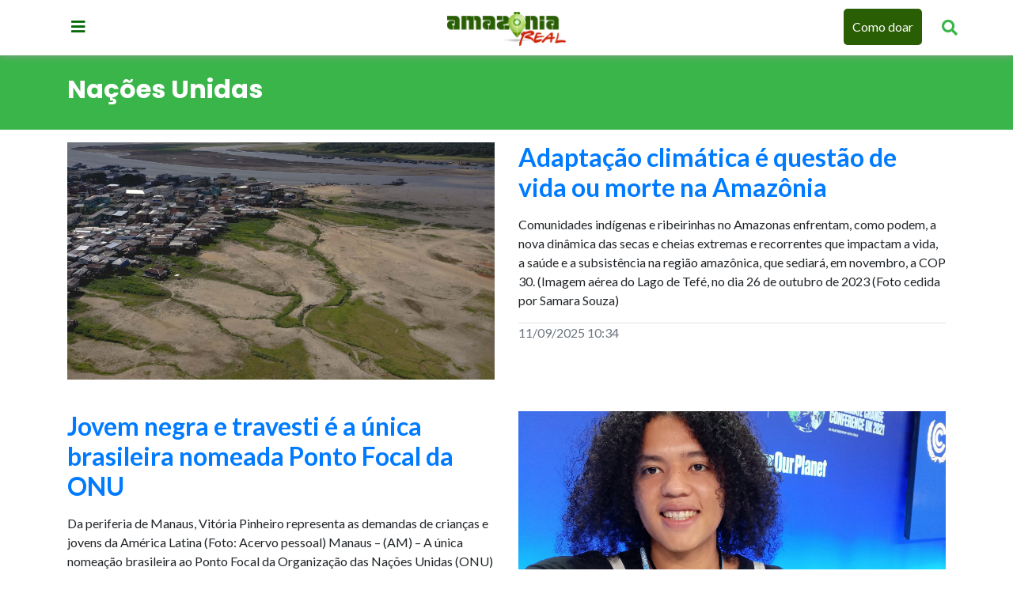

--- FILE ---
content_type: text/html; charset=UTF-8
request_url: https://amazoniareal.com.br/tag/nacoes-unidas/
body_size: 9811
content:
 <!doctype html><html lang="pt-BR"><head><meta charset="utf-8"><meta name="viewport" content="width=device-width, initial-scale=1, shrink-to-fit=no"><meta name="google-site-verification" content="FpNocqUXgdMK0P4XfcqifEauYn2MrWphXuYJ9JY1W04" /><meta name="seobility" content="48e22180d46f2fa98b743f5f070d8ecc"><meta name='robots' content='index, follow, max-image-preview:large, max-snippet:-1, max-video-preview:-1' /><style>img:is([sizes="auto" i],[sizes^="auto," i]){contain-intrinsic-size:3000px 1500px}</style><title>Nações Unidas - Amazônia Real</title><meta name="description" content="Nações Unidas" /><link rel="canonical" href="https://amazoniareal.com.br/tag/nacoes-unidas/" /><meta property="og:locale" content="pt_BR" /><meta property="og:type" content="article" /><meta property="og:title" content="Nações Unidas - Amazônia Real" /><meta property="og:description" content="Nações Unidas" /><meta property="og:url" content="https://amazoniareal.com.br/tag/nacoes-unidas/" /><meta property="og:site_name" content="Amazônia Real" /><meta property="og:image" content="https://amazoniareal.com.br/wp-content/uploads/2020/11/LOGOMARCA.jpg" /><meta property="og:image:width" content="1132" /><meta property="og:image:height" content="484" /><meta property="og:image:type" content="image/jpeg" /><meta name="twitter:card" content="summary_large_image" /><meta name="twitter:site" content="@amazonia_real" /> <script type="application/ld+json" class="yoast-schema-graph">{"@context":"https://schema.org","@graph":[{"@type":"CollectionPage","@id":"https://amazoniareal.com.br/tag/nacoes-unidas/","url":"https://amazoniareal.com.br/tag/nacoes-unidas/","name":"Nações Unidas - Amazônia Real","isPartOf":{"@id":"https://amazoniareal.com.br/#website"},"primaryImageOfPage":{"@id":"https://amazoniareal.com.br/tag/nacoes-unidas/#primaryimage"},"image":{"@id":"https://amazoniareal.com.br/tag/nacoes-unidas/#primaryimage"},"thumbnailUrl":"https://amazoniareal.com.br/wp-content/uploads/2023/11/imagens-areas-do-lago-de-Tefe-no-dia-26-de-outubro-Foto-Samara-Souza-2.jpg","description":"Nações Unidas","breadcrumb":{"@id":"https://amazoniareal.com.br/tag/nacoes-unidas/#breadcrumb"},"inLanguage":"pt-BR"},{"@type":"ImageObject","inLanguage":"pt-BR","@id":"https://amazoniareal.com.br/tag/nacoes-unidas/#primaryimage","url":"https://amazoniareal.com.br/wp-content/uploads/2023/11/imagens-areas-do-lago-de-Tefe-no-dia-26-de-outubro-Foto-Samara-Souza-2.jpg","contentUrl":"https://amazoniareal.com.br/wp-content/uploads/2023/11/imagens-areas-do-lago-de-Tefe-no-dia-26-de-outubro-Foto-Samara-Souza-2.jpg","width":2000,"height":1333,"caption":"Imagens aéreas do Lago de Tefé, no dia 26 de outubro de 2023 (Foto cedida por Samara Souza)"},{"@type":"BreadcrumbList","@id":"https://amazoniareal.com.br/tag/nacoes-unidas/#breadcrumb","itemListElement":[{"@type":"ListItem","position":1,"name":"Início","item":"https://amazoniareal.com.br/"},{"@type":"ListItem","position":2,"name":"Nações Unidas"}]},{"@type":"WebSite","@id":"https://amazoniareal.com.br/#website","url":"https://amazoniareal.com.br/","name":"Amazônia Real","description":"Agência de jornalismo independente na Amazônia","publisher":{"@id":"https://amazoniareal.com.br/#organization"},"alternateName":"Amazônia Real","potentialAction":[{"@type":"SearchAction","target":{"@type":"EntryPoint","urlTemplate":"https://amazoniareal.com.br/?s={search_term_string}"},"query-input":{"@type":"PropertyValueSpecification","valueRequired":true,"valueName":"search_term_string"}}],"inLanguage":"pt-BR"},{"@type":"Organization","@id":"https://amazoniareal.com.br/#organization","name":"Amazonia Real","url":"https://amazoniareal.com.br/","logo":{"@type":"ImageObject","inLanguage":"pt-BR","@id":"https://amazoniareal.com.br/#/schema/logo/image/","url":"https://amazoniareal.com.br/wp-content/uploads/2013/11/logotipo.png","contentUrl":"https://amazoniareal.com.br/wp-content/uploads/2013/11/logotipo.png","width":91,"height":39,"caption":"Amazonia Real"},"image":{"@id":"https://amazoniareal.com.br/#/schema/logo/image/"},"sameAs":["https://www.facebook.com/amazoniareal/","https://x.com/amazonia_real","https://www.instagram.com/amazoniareal/","https://www.youtube.com/amazoniareal"]}]}</script> <link rel='dns-prefetch' href='//cdnjs.cloudflare.com' /><link rel='dns-prefetch' href='//maxcdn.bootstrapcdn.com' /><link rel='dns-prefetch' href='//cdn.jsdelivr.net' /><link rel="alternate" type="application/rss+xml" title="Feed de tag para Amazônia Real &raquo; Nações Unidas" href="https://amazoniareal.com.br/tag/nacoes-unidas/feed/" /> <script data-optimized="1" type="8c1782a95cfc789bbc0b32ac-text/javascript">window._wpemojiSettings={"baseUrl":"https:\/\/s.w.org\/images\/core\/emoji\/16.0.1\/72x72\/","ext":".png","svgUrl":"https:\/\/s.w.org\/images\/core\/emoji\/16.0.1\/svg\/","svgExt":".svg","source":{"concatemoji":"https:\/\/amazoniareal.com.br\/wp-includes\/js\/wp-emoji-release.min.js?ver=6.8.3"}};
/*! This file is auto-generated */
!function(s,n){var o,i,e;function c(e){try{var t={supportTests:e,timestamp:(new Date).valueOf()};sessionStorage.setItem(o,JSON.stringify(t))}catch(e){}}function p(e,t,n){e.clearRect(0,0,e.canvas.width,e.canvas.height),e.fillText(t,0,0);var t=new Uint32Array(e.getImageData(0,0,e.canvas.width,e.canvas.height).data),a=(e.clearRect(0,0,e.canvas.width,e.canvas.height),e.fillText(n,0,0),new Uint32Array(e.getImageData(0,0,e.canvas.width,e.canvas.height).data));return t.every(function(e,t){return e===a[t]})}function u(e,t){e.clearRect(0,0,e.canvas.width,e.canvas.height),e.fillText(t,0,0);for(var n=e.getImageData(16,16,1,1),a=0;a<n.data.length;a++)if(0!==n.data[a])return!1;return!0}function f(e,t,n,a){switch(t){case"flag":return n(e,"\ud83c\udff3\ufe0f\u200d\u26a7\ufe0f","\ud83c\udff3\ufe0f\u200b\u26a7\ufe0f")?!1:!n(e,"\ud83c\udde8\ud83c\uddf6","\ud83c\udde8\u200b\ud83c\uddf6")&&!n(e,"\ud83c\udff4\udb40\udc67\udb40\udc62\udb40\udc65\udb40\udc6e\udb40\udc67\udb40\udc7f","\ud83c\udff4\u200b\udb40\udc67\u200b\udb40\udc62\u200b\udb40\udc65\u200b\udb40\udc6e\u200b\udb40\udc67\u200b\udb40\udc7f");case"emoji":return!a(e,"\ud83e\udedf")}return!1}function g(e,t,n,a){var r="undefined"!=typeof WorkerGlobalScope&&self instanceof WorkerGlobalScope?new OffscreenCanvas(300,150):s.createElement("canvas"),o=r.getContext("2d",{willReadFrequently:!0}),i=(o.textBaseline="top",o.font="600 32px Arial",{});return e.forEach(function(e){i[e]=t(o,e,n,a)}),i}function t(e){var t=s.createElement("script");t.src=e,t.defer=!0,s.head.appendChild(t)}"undefined"!=typeof Promise&&(o="wpEmojiSettingsSupports",i=["flag","emoji"],n.supports={everything:!0,everythingExceptFlag:!0},e=new Promise(function(e){s.addEventListener("DOMContentLoaded",e,{once:!0})}),new Promise(function(t){var n=function(){try{var e=JSON.parse(sessionStorage.getItem(o));if("object"==typeof e&&"number"==typeof e.timestamp&&(new Date).valueOf()<e.timestamp+604800&&"object"==typeof e.supportTests)return e.supportTests}catch(e){}return null}();if(!n){if("undefined"!=typeof Worker&&"undefined"!=typeof OffscreenCanvas&&"undefined"!=typeof URL&&URL.createObjectURL&&"undefined"!=typeof Blob)try{var e="postMessage("+g.toString()+"("+[JSON.stringify(i),f.toString(),p.toString(),u.toString()].join(",")+"));",a=new Blob([e],{type:"text/javascript"}),r=new Worker(URL.createObjectURL(a),{name:"wpTestEmojiSupports"});return void(r.onmessage=function(e){c(n=e.data),r.terminate(),t(n)})}catch(e){}c(n=g(i,f,p,u))}t(n)}).then(function(e){for(var t in e)n.supports[t]=e[t],n.supports.everything=n.supports.everything&&n.supports[t],"flag"!==t&&(n.supports.everythingExceptFlag=n.supports.everythingExceptFlag&&n.supports[t]);n.supports.everythingExceptFlag=n.supports.everythingExceptFlag&&!n.supports.flag,n.DOMReady=!1,n.readyCallback=function(){n.DOMReady=!0}}).then(function(){return e}).then(function(){var e;n.supports.everything||(n.readyCallback(),(e=n.source||{}).concatemoji?t(e.concatemoji):e.wpemoji&&e.twemoji&&(t(e.twemoji),t(e.wpemoji)))}))}((window,document),window._wpemojiSettings)</script> <style id='wp-emoji-styles-inline-css' type='text/css'>img.wp-smiley,img.emoji{display:inline!important;border:none!important;box-shadow:none!important;height:1em!important;width:1em!important;margin:0 0.07em!important;vertical-align:-0.1em!important;background:none!important;padding:0!important}</style><link data-optimized="1" rel='stylesheet' id='wp-block-library-css' href='https://amazoniareal.com.br/wp-content/litespeed/css/79745b00c2080891448be52aa337abb5.css?ver=48a93' type='text/css' media='all' /><style id='classic-theme-styles-inline-css' type='text/css'>/*! This file is auto-generated */
.wp-block-button__link{color:#fff;background-color:#32373c;border-radius:9999px;box-shadow:none;text-decoration:none;padding:calc(.667em + 2px) calc(1.333em + 2px);font-size:1.125em}.wp-block-file__button{background:#32373c;color:#fff;text-decoration:none}</style><style id='co-authors-plus-coauthors-style-inline-css' type='text/css'>.wp-block-co-authors-plus-coauthors.is-layout-flow [class*=wp-block-co-authors-plus]{display:inline}</style><style id='co-authors-plus-avatar-style-inline-css' type='text/css'>.wp-block-co-authors-plus-avatar :where(img){height:auto;max-width:100%;vertical-align:bottom}.wp-block-co-authors-plus-coauthors.is-layout-flow .wp-block-co-authors-plus-avatar :where(img){vertical-align:middle}.wp-block-co-authors-plus-avatar:is(.alignleft,.alignright){display:table}.wp-block-co-authors-plus-avatar.aligncenter{display:table;margin-inline:auto}</style><style id='co-authors-plus-image-style-inline-css' type='text/css'>.wp-block-co-authors-plus-image{margin-bottom:0}.wp-block-co-authors-plus-image :where(img){height:auto;max-width:100%;vertical-align:bottom}.wp-block-co-authors-plus-coauthors.is-layout-flow .wp-block-co-authors-plus-image :where(img){vertical-align:middle}.wp-block-co-authors-plus-image:is(.alignfull,.alignwide) :where(img){width:100%}.wp-block-co-authors-plus-image:is(.alignleft,.alignright){display:table}.wp-block-co-authors-plus-image.aligncenter{display:table;margin-inline:auto}</style><style id='wppb-edit-profile-style-inline-css' type='text/css'></style><style id='wppb-login-style-inline-css' type='text/css'></style><style id='wppb-recover-password-style-inline-css' type='text/css'></style><style id='wppb-register-style-inline-css' type='text/css'></style><link data-optimized="1" rel='stylesheet' id='mpp_gutenberg-css' href='https://amazoniareal.com.br/wp-content/litespeed/css/48f16d0f7a1a53ef0b5350c6b431e245.css?ver=24740' type='text/css' media='all' /><style id='global-styles-inline-css' type='text/css'>:root{--wp--preset--aspect-ratio--square:1;--wp--preset--aspect-ratio--4-3:4/3;--wp--preset--aspect-ratio--3-4:3/4;--wp--preset--aspect-ratio--3-2:3/2;--wp--preset--aspect-ratio--2-3:2/3;--wp--preset--aspect-ratio--16-9:16/9;--wp--preset--aspect-ratio--9-16:9/16;--wp--preset--color--black:#000000;--wp--preset--color--cyan-bluish-gray:#abb8c3;--wp--preset--color--white:#ffffff;--wp--preset--color--pale-pink:#f78da7;--wp--preset--color--vivid-red:#cf2e2e;--wp--preset--color--luminous-vivid-orange:#ff6900;--wp--preset--color--luminous-vivid-amber:#fcb900;--wp--preset--color--light-green-cyan:#7bdcb5;--wp--preset--color--vivid-green-cyan:#00d084;--wp--preset--color--pale-cyan-blue:#8ed1fc;--wp--preset--color--vivid-cyan-blue:#0693e3;--wp--preset--color--vivid-purple:#9b51e0;--wp--preset--gradient--vivid-cyan-blue-to-vivid-purple:linear-gradient(135deg,rgba(6,147,227,1) 0%,rgb(155,81,224) 100%);--wp--preset--gradient--light-green-cyan-to-vivid-green-cyan:linear-gradient(135deg,rgb(122,220,180) 0%,rgb(0,208,130) 100%);--wp--preset--gradient--luminous-vivid-amber-to-luminous-vivid-orange:linear-gradient(135deg,rgba(252,185,0,1) 0%,rgba(255,105,0,1) 100%);--wp--preset--gradient--luminous-vivid-orange-to-vivid-red:linear-gradient(135deg,rgba(255,105,0,1) 0%,rgb(207,46,46) 100%);--wp--preset--gradient--very-light-gray-to-cyan-bluish-gray:linear-gradient(135deg,rgb(238,238,238) 0%,rgb(169,184,195) 100%);--wp--preset--gradient--cool-to-warm-spectrum:linear-gradient(135deg,rgb(74,234,220) 0%,rgb(151,120,209) 20%,rgb(207,42,186) 40%,rgb(238,44,130) 60%,rgb(251,105,98) 80%,rgb(254,248,76) 100%);--wp--preset--gradient--blush-light-purple:linear-gradient(135deg,rgb(255,206,236) 0%,rgb(152,150,240) 100%);--wp--preset--gradient--blush-bordeaux:linear-gradient(135deg,rgb(254,205,165) 0%,rgb(254,45,45) 50%,rgb(107,0,62) 100%);--wp--preset--gradient--luminous-dusk:linear-gradient(135deg,rgb(255,203,112) 0%,rgb(199,81,192) 50%,rgb(65,88,208) 100%);--wp--preset--gradient--pale-ocean:linear-gradient(135deg,rgb(255,245,203) 0%,rgb(182,227,212) 50%,rgb(51,167,181) 100%);--wp--preset--gradient--electric-grass:linear-gradient(135deg,rgb(202,248,128) 0%,rgb(113,206,126) 100%);--wp--preset--gradient--midnight:linear-gradient(135deg,rgb(2,3,129) 0%,rgb(40,116,252) 100%);--wp--preset--font-size--small:13px;--wp--preset--font-size--medium:20px;--wp--preset--font-size--large:36px;--wp--preset--font-size--x-large:42px;--wp--preset--spacing--20:0.44rem;--wp--preset--spacing--30:0.67rem;--wp--preset--spacing--40:1rem;--wp--preset--spacing--50:1.5rem;--wp--preset--spacing--60:2.25rem;--wp--preset--spacing--70:3.38rem;--wp--preset--spacing--80:5.06rem;--wp--preset--shadow--natural:6px 6px 9px rgba(0, 0, 0, 0.2);--wp--preset--shadow--deep:12px 12px 50px rgba(0, 0, 0, 0.4);--wp--preset--shadow--sharp:6px 6px 0px rgba(0, 0, 0, 0.2);--wp--preset--shadow--outlined:6px 6px 0px -3px rgba(255, 255, 255, 1), 6px 6px rgba(0, 0, 0, 1);--wp--preset--shadow--crisp:6px 6px 0px rgba(0, 0, 0, 1)}:where(.is-layout-flex){gap:.5em}:where(.is-layout-grid){gap:.5em}body .is-layout-flex{display:flex}.is-layout-flex{flex-wrap:wrap;align-items:center}.is-layout-flex>:is(*,div){margin:0}body .is-layout-grid{display:grid}.is-layout-grid>:is(*,div){margin:0}:where(.wp-block-columns.is-layout-flex){gap:2em}:where(.wp-block-columns.is-layout-grid){gap:2em}:where(.wp-block-post-template.is-layout-flex){gap:1.25em}:where(.wp-block-post-template.is-layout-grid){gap:1.25em}.has-black-color{color:var(--wp--preset--color--black)!important}.has-cyan-bluish-gray-color{color:var(--wp--preset--color--cyan-bluish-gray)!important}.has-white-color{color:var(--wp--preset--color--white)!important}.has-pale-pink-color{color:var(--wp--preset--color--pale-pink)!important}.has-vivid-red-color{color:var(--wp--preset--color--vivid-red)!important}.has-luminous-vivid-orange-color{color:var(--wp--preset--color--luminous-vivid-orange)!important}.has-luminous-vivid-amber-color{color:var(--wp--preset--color--luminous-vivid-amber)!important}.has-light-green-cyan-color{color:var(--wp--preset--color--light-green-cyan)!important}.has-vivid-green-cyan-color{color:var(--wp--preset--color--vivid-green-cyan)!important}.has-pale-cyan-blue-color{color:var(--wp--preset--color--pale-cyan-blue)!important}.has-vivid-cyan-blue-color{color:var(--wp--preset--color--vivid-cyan-blue)!important}.has-vivid-purple-color{color:var(--wp--preset--color--vivid-purple)!important}.has-black-background-color{background-color:var(--wp--preset--color--black)!important}.has-cyan-bluish-gray-background-color{background-color:var(--wp--preset--color--cyan-bluish-gray)!important}.has-white-background-color{background-color:var(--wp--preset--color--white)!important}.has-pale-pink-background-color{background-color:var(--wp--preset--color--pale-pink)!important}.has-vivid-red-background-color{background-color:var(--wp--preset--color--vivid-red)!important}.has-luminous-vivid-orange-background-color{background-color:var(--wp--preset--color--luminous-vivid-orange)!important}.has-luminous-vivid-amber-background-color{background-color:var(--wp--preset--color--luminous-vivid-amber)!important}.has-light-green-cyan-background-color{background-color:var(--wp--preset--color--light-green-cyan)!important}.has-vivid-green-cyan-background-color{background-color:var(--wp--preset--color--vivid-green-cyan)!important}.has-pale-cyan-blue-background-color{background-color:var(--wp--preset--color--pale-cyan-blue)!important}.has-vivid-cyan-blue-background-color{background-color:var(--wp--preset--color--vivid-cyan-blue)!important}.has-vivid-purple-background-color{background-color:var(--wp--preset--color--vivid-purple)!important}.has-black-border-color{border-color:var(--wp--preset--color--black)!important}.has-cyan-bluish-gray-border-color{border-color:var(--wp--preset--color--cyan-bluish-gray)!important}.has-white-border-color{border-color:var(--wp--preset--color--white)!important}.has-pale-pink-border-color{border-color:var(--wp--preset--color--pale-pink)!important}.has-vivid-red-border-color{border-color:var(--wp--preset--color--vivid-red)!important}.has-luminous-vivid-orange-border-color{border-color:var(--wp--preset--color--luminous-vivid-orange)!important}.has-luminous-vivid-amber-border-color{border-color:var(--wp--preset--color--luminous-vivid-amber)!important}.has-light-green-cyan-border-color{border-color:var(--wp--preset--color--light-green-cyan)!important}.has-vivid-green-cyan-border-color{border-color:var(--wp--preset--color--vivid-green-cyan)!important}.has-pale-cyan-blue-border-color{border-color:var(--wp--preset--color--pale-cyan-blue)!important}.has-vivid-cyan-blue-border-color{border-color:var(--wp--preset--color--vivid-cyan-blue)!important}.has-vivid-purple-border-color{border-color:var(--wp--preset--color--vivid-purple)!important}.has-vivid-cyan-blue-to-vivid-purple-gradient-background{background:var(--wp--preset--gradient--vivid-cyan-blue-to-vivid-purple)!important}.has-light-green-cyan-to-vivid-green-cyan-gradient-background{background:var(--wp--preset--gradient--light-green-cyan-to-vivid-green-cyan)!important}.has-luminous-vivid-amber-to-luminous-vivid-orange-gradient-background{background:var(--wp--preset--gradient--luminous-vivid-amber-to-luminous-vivid-orange)!important}.has-luminous-vivid-orange-to-vivid-red-gradient-background{background:var(--wp--preset--gradient--luminous-vivid-orange-to-vivid-red)!important}.has-very-light-gray-to-cyan-bluish-gray-gradient-background{background:var(--wp--preset--gradient--very-light-gray-to-cyan-bluish-gray)!important}.has-cool-to-warm-spectrum-gradient-background{background:var(--wp--preset--gradient--cool-to-warm-spectrum)!important}.has-blush-light-purple-gradient-background{background:var(--wp--preset--gradient--blush-light-purple)!important}.has-blush-bordeaux-gradient-background{background:var(--wp--preset--gradient--blush-bordeaux)!important}.has-luminous-dusk-gradient-background{background:var(--wp--preset--gradient--luminous-dusk)!important}.has-pale-ocean-gradient-background{background:var(--wp--preset--gradient--pale-ocean)!important}.has-electric-grass-gradient-background{background:var(--wp--preset--gradient--electric-grass)!important}.has-midnight-gradient-background{background:var(--wp--preset--gradient--midnight)!important}.has-small-font-size{font-size:var(--wp--preset--font-size--small)!important}.has-medium-font-size{font-size:var(--wp--preset--font-size--medium)!important}.has-large-font-size{font-size:var(--wp--preset--font-size--large)!important}.has-x-large-font-size{font-size:var(--wp--preset--font-size--x-large)!important}:where(.wp-block-post-template.is-layout-flex){gap:1.25em}:where(.wp-block-post-template.is-layout-grid){gap:1.25em}:where(.wp-block-columns.is-layout-flex){gap:2em}:where(.wp-block-columns.is-layout-grid){gap:2em}:root :where(.wp-block-pullquote){font-size:1.5em;line-height:1.6}</style><link data-optimized="1" rel='stylesheet' id='banner-swiper-css-css' href='https://amazoniareal.com.br/wp-content/litespeed/css/97a333136ddc48ee20805a2ec4fb65a0.css?ver=b65a0' type='text/css' media='all' /><link data-optimized="1" rel='stylesheet' id='style-forca-font-awesome-css' href='https://amazoniareal.com.br/wp-content/litespeed/css/95d00127e617c4d3b56928a47721e9f3.css?ver=6ee82' type='text/css' media='all' /><link data-optimized="1" rel='stylesheet' id='bootstrap-css' href='https://amazoniareal.com.br/wp-content/litespeed/css/6e2cfbd9ed6fe1bcb9a4b0473d594a6c.css?ver=789e9' type='text/css' media='all' /><link data-optimized="1" rel='stylesheet' id='style-css' href='https://amazoniareal.com.br/wp-content/litespeed/css/6dbcd2b4f68d7e996aab03606efe4f7c.css?ver=80f2e' type='text/css' media='all' /><link data-optimized="1" rel='stylesheet' id='wppb_stylesheet-css' href='https://amazoniareal.com.br/wp-content/litespeed/css/de59aa33c0089afec0385bdc95d10fad.css?ver=153cd' type='text/css' media='all' /> <script type="8c1782a95cfc789bbc0b32ac-text/javascript" src="https://amazoniareal.com.br/wp-includes/js/jquery/jquery.min.js?ver=3.7.1" id="jquery-core-js"></script> <script data-optimized="1" type="8c1782a95cfc789bbc0b32ac-text/javascript" src="https://amazoniareal.com.br/wp-content/litespeed/js/9c6fbdd1bd89051df86fbd0ef9550afc.js?ver=622e2" id="jquery-migrate-js"></script> <script data-optimized="1" type="8c1782a95cfc789bbc0b32ac-text/javascript" src="https://amazoniareal.com.br/wp-content/litespeed/js/d9ef329f556e15af44fca94fb1aa0822.js?ver=83068" id="main-js-js"></script> <script data-optimized="1" type="8c1782a95cfc789bbc0b32ac-text/javascript" src="https://amazoniareal.com.br/wp-content/litespeed/js/e483d3cb419cab0dd6ec8e7f4741fe51.js?ver=1fe51" id="secure-ajax-access-js"></script> <link rel="https://api.w.org/" href="https://amazoniareal.com.br/wp-json/" /><link rel="alternate" title="JSON" type="application/json" href="https://amazoniareal.com.br/wp-json/wp/v2/tags/2516" /><link rel="EditURI" type="application/rsd+xml" title="RSD" href="https://amazoniareal.com.br/xmlrpc.php?rsd" /><meta name="generator" content="WordPress 6.8.3" /><link rel="icon" href="https://amazoniareal.com.br/wp-content/uploads/2020/01/cropped-13043460_1063823553682740_510334649613372171_n-32x32.jpg" sizes="32x32" /><link rel="icon" href="https://amazoniareal.com.br/wp-content/uploads/2020/01/cropped-13043460_1063823553682740_510334649613372171_n-192x192.jpg" sizes="192x192" /><link rel="apple-touch-icon" href="https://amazoniareal.com.br/wp-content/uploads/2020/01/cropped-13043460_1063823553682740_510334649613372171_n-180x180.jpg" /><meta name="msapplication-TileImage" content="https://amazoniareal.com.br/wp-content/uploads/2020/01/cropped-13043460_1063823553682740_510334649613372171_n-270x270.jpg" />
 <script type="8c1782a95cfc789bbc0b32ac-text/javascript">(function(w,d,s,l,i){w[l]=w[l]||[];w[l].push({'gtm.start':
new Date().getTime(),event:'gtm.js'});var f=d.getElementsByTagName(s)[0],
j=d.createElement(s),dl=l!='dataLayer'?'&l='+l:'';j.async=true;j.src=
'https://www.googletagmanager.com/gtm.js?id='+i+dl;f.parentNode.insertBefore(j,f);
})(window,document,'script','dataLayer','GTM-N6HQ95L');</script> </head><body>
<noscript><iframe src="https://www.googletagmanager.com/ns.html?id=GTM-N6HQ95L"
height="0" width="0" style="display:none;visibility:hidden"></iframe></noscript><div class="wrap-pager"><header><div class="container p-0 d-flex flex-column justify-content-center" ><div class="row"><div class="col-md-2 col-lg-4 col-2 pt-2">
<a href="#" aria-label="Menu principal" class="btn-menu"><i class="fas fa-bars"></i></a></div><div class="col-lg-4 col-4 d-flex flex-row justify-content-center align-items-center">
<a href="https://amazoniareal.com.br" >
<img src="https://amazoniareal.com.br/wp-content/themes/amazonia-real-2019/assets/img/amazonia-real.png" width="120" height="auto" alt="Amazônia Real" class="logomarca" />
</a></div><div class="col-md-10 col-lg-4 col-6 pt-0 d-flex flex-row justify-content-end align-items-center"><div id="myOverlay" class="overlay">
<span class="closebtn" onclick="if (!window.__cfRLUnblockHandlers) return false; closeSearch()" title="Close Overlay" data-cf-modified-8c1782a95cfc789bbc0b32ac-="">×</span><div class="overlay-content"><form action="https://amazoniareal.com.br">
<input type="text" placeholder="Pesquisar.." name="s">
<button type="submit"><i class="fa fa-search"></i></button></form></div></div><ul class="d-flex header-links-right" >
<a href="https://amazoniareal.com.br/financie" class="btn-como-doar" > Como doar </a>
<a href="#" aria-label="Pesquisar Artigos" class="openBtn" onclick="if (!window.__cfRLUnblockHandlers) return false; openSearch()" data-cf-modified-8c1782a95cfc789bbc0b32ac-=""><i class="fa fa-search" aria-hidden="true"></i></a></ul></div></div></div></header><div class="container p-0"><nav><div class="nav-content-box">
<a href="#" class="btn-menu-close"> <i class="fas fa-times"></i> </a><h5> Editorias</h5><ul><li class="h"><a href="https://amazoniareal.com.br/category/crise-climatica-cop30/">CRISE CLIMÁTICA-COP30</a></li><li class="h"><a href="https://amazoniareal.com.br/category/meio-ambiente/">MEIO AMBIENTE</a></li><li class="h"><a href="https://amazoniareal.com.br/category/povos-indigenas/">POVOS INDÍGENAS</a></li><li class="h"><a href="https://amazoniareal.com.br/category/questao-agraria/">QUESTÃO AGRÁRIA</a></li><li class="h"><a href="https://amazoniareal.com.br/category/politica/">POLÍTICA</a></li><li class="h"><a href="https://amazoniareal.com.br/category/economia-e-negocios/">ECONOMIA E NEGÓCIOS</a></li><li class="h"><a href="https://amazoniareal.com.br/category/cultura/">CULTURA</a></li><li class="h"><a href="https://amazoniareal.com.br/especiais/">ESPECIAIS</a></li></ul><h5> Redes Sociais</h5><ul class="social d-flex flex-row justify-content-around" ><li><a target="_blank" href="https://www.facebook.com/amazoniareal/"> <i class="fab fa-facebook"></i> </a></li><li><a target="_blank" href="https://twitter.com/amazonia_real"> <i class="fab fa-twitter"></i> </a></li><li><a target="_blank" href="https://www.instagram.com/amazoniareal/"> <i class="fab fa-instagram"></i> </a></li><li><a target="_blank" href="https://www.youtube.com/channel/UCqso_WZbRLRpKHstlHQj5TA"> <i class="fab fa-youtube"></i> </a></li><li><a target="_blank" href="https://www.flickr.com/photos/amazoniareal/"> <i class="fab fa-flickr"></i> </a></li></ul></div></nav></div><div class="_main"><section class="container-fluid ambiente-bg mb-3"><div class="container py-4"><h2 class="text-white font-weight-bold text-left"> Nações Unidas</h2></div></section><section><div class="container"><article class="categories row mb-4" ><div class="col-md-6">
<a href="https://amazoniareal.com.br/adaptacao-climatica/"><figure style="background-image: url('https://amazoniareal.com.br/wp-content/uploads/2023/11/imagens-areas-do-lago-de-Tefe-no-dia-26-de-outubro-Foto-Samara-Souza-2.jpg')" class="rounded-0 img-fluid" ></figure>
</a></div><div class="col-md-6"><div class="box-txt ambiente-color mb-3"><h1 class="text-secondary h2 font-weight-bold">
<a href="https://amazoniareal.com.br/adaptacao-climatica/">Adaptação climática é questão de vida ou morte na Amazônia</a></h1></div><p  class="text-secondary"><p>Comunidades indígenas e ribeirinhas no Amazonas enfrentam, como podem, a nova dinâmica das secas e cheias extremas e recorrentes que impactam a vida, a saúde e a subsistência na região amazônica, que sediará, em novembro, a COP 30. (Imagem aérea do Lago de Tefé, no dia 26 de outubro de 2023 (Foto cedida por Samara Souza)</p></p><p class="text-secondary border-top mt-3"> 11/09/2025 10:34</p></div></article><article class="categories row mb-4" ><div class="col-md-6"><div class="box-txt politica-color mb-3"><h1 class="text-secondary h2 font-weight-bold">
<a href="https://amazoniareal.com.br/jovem-negra-e-travesti-e-a-unica-brasileira-nomeada-ponto-focal-da-onu/">Jovem negra e travesti é a única brasileira nomeada Ponto Focal da ONU</a></h1></div><p  class="text-secondary"><p>Da periferia de Manaus, Vitória Pinheiro representa as demandas de crianças e jovens da América Latina (Foto: Acervo pessoal) Manaus &#8211; (AM) &#8211; A única nomeação brasileira ao Ponto Focal da Organização das Nações Unidas (ONU) para 2022 é a [&hellip;]</p></p><p class="text-secondary border-top mt-3"> 11/05/2022 14:14</p></div><div class="col-md-6">
<a href="https://amazoniareal.com.br/jovem-negra-e-travesti-e-a-unica-brasileira-nomeada-ponto-focal-da-onu/"><figure style="background-image: url('https://amazoniareal.com.br/wp-content/uploads/2022/05/Vitoria-Pinheiro-Galvao-3-1.jpg')" class="rounded-0 img-fluid" ></figure>
</a></div></article><article class="categories row mb-4"><div class="col-lg-3">
<a href="https://amazoniareal.com.br/portaria-do-governo-temer-que-altera-demarcacao-de-terras-indigenas-e-maquiavelica-e-inconstitucional/"><figure style="background-image: url('https://amazoniareal.com.br/wp-content/uploads/2017/01/POSSE-FUNAI-TONINHO-COSTA_FOTO-ISAAC-AMORIM-MJC-5.jpg')" class="rounded-0 img-fluid" ></figure>
</a></div><div class="col-lg-9"><div class="box-txt indigena-color mb-3"><h1 class="text-secondary h2 font-weight-bold">
<a href="https://amazoniareal.com.br/portaria-do-governo-temer-que-altera-demarcacao-de-terras-indigenas-e-maquiavelica-e-inconstitucional/">Portaria do governo Temer que altera a demarcação de terras indígenas é maquiavélica e inconstitucional</a></h1></div><p  class="text-secondary"><p>Perita da ONU diz que a organização recomendou aos Estados que reconheçam os direitos territoriais dos indígenas. Na fotografia o ministro Alexandre Moraes assina ato de posse do novo presidente da Funai, Antônio Costa, do PSC. (Foto:Isaac Amorim/MJC) &nbsp; Após [&hellip;]</p></p><p class="text-secondary border-top mt-3"> 19/01/2017 19:09</p></div></article></div></section><div class="container text-center">
<a href="" class="btn-plus">Carregar mais</a></div>
﻿﻿﻿﻿<div class="footer-infor container-fluid"><div class="container-fluid box-green py-4"><div class="container text-white text-center"><div class="row d-flex justify-content-center align-items-center"><div class="col-lg-3"><div class="box-selo">
<a href="https://amazoniareal.com.br/category/crise-climatica-cop30">
<img src="https://amazoniareal.com.br/wp-content/themes/amazonia-real-2019/assets/img/Amazonia_Real_Cop30_-_Selo.png" alt="Amazonia real COP30">
</a></div></div><div class="col-lg-3"><div class="box-selo">
<a href="https://amazoniareal.com.br/financie">
<img src="https://amazoniareal.com.br/wp-content/themes/amazonia-real-2019/assets/img/Selo_Doe.png" alt="Selo Doe" />
</a></div></div><div class="col-lg-3"><div class="box-selo">
<a href="https://amazoniareal.com.br/apoiadores-da-amazonia-real">
<img src="https://amazoniareal.com.br/wp-content/themes/amazonia-real-2019/assets/img/apoiadores-amazonia-real.png" alt="Apoiadores do Amazonia Real" >
</a></div></div><div class="col-lg-3"><div class="box-selo">
<a href="https://amazoniareal.com.br/ouro-do-sangue-yanomami">
<img src="https://amazoniareal.com.br/wp-content/themes/amazonia-real-2019/assets/img/Selo-OSY-mais-logos-819x1024_resize.png" alt="Ouro do sangue yanomami" >
</a></div></div><div class="col-lg-3"><div class="box-selo">
<a href="https://amazoniareal.com.br/category/um-virus-e-duas-guerras">
<img src="https://amazoniareal.com.br/wp-content/themes/amazonia-real-2019/assets/img/um-virus-duas-guerras_resize.jpg" alt="Um vírus duas guerras" >
</a></div></div><div class="col-lg-3"><div class="box-selo">
<a href="https://amazoniareal.com.br/jovens-cidadaos">
<img src="https://amazoniareal.com.br/wp-content/themes/amazonia-real-2019/assets/img/Instagram_512x512_resize.png" alt="Jovens Cidadãos" >
</a></div></div><div class="col-lg-3"><div class="box-selo">
<a href="https://amazoniareal.com.br/o-projeto-bruno-e-dom">
<img src="https://amazoniareal.com.br/wp-content/themes/amazonia-real-2019/assets/img/COVER-VA-1200x1200-V1.jpeg" alt="O PROJETO BRUNO E DOM" >
</a></div></div></div></div></div><footer><div class="container py-4"><div class="row"><div class="col-md-4"><h4 class="ttlo-footer mb-4 font-weight-bold">Navegue</h4><div class="row font-weight-bold"><div class="col-lg-6"><ul class="footer-links"><li><a href="https://amazoniareal.com.br">Home</a></li><li><a href="https://amazoniareal.com.br/transparencia-e-melhores-praticas">Transparência</a></li><li><a href="https://amazoniareal.com.br/quemsomos">Quem Somos</a></li><li><a href="https://amazoniareal.com.br/por-que">Sobre</a></li><li><a href="https://amazoniareal.com.br/expediente"> Expediente </a></li><li><a href="https://amazoniareal.com.br/correcoes"> Correções </a></li></ul></div><div class="col-lg-6"><ul class="footer-links"><li><a href="https://amazoniareal.com.br/arquivos">Arquivos</a></li><li><a href="https://amazoniareal.com.br/arquivos-jovens-cidadaos">Arquivos Jovens Cidadãos</a></li><li><a href="https://amazoniareal.com.br/parceiros">Parceiros</a></li><li><a href="https://amazoniareal.com.br/apoiadores-da-amazonia-real">Apoiadores</a></li><li><a href="https://amazoniareal.com.br/category/imprensa">Imprensa</a></li></ul></div></div><div class="row"><div class="col-lg-12"><h4 class="ttlo-footer mt-4 font-weight-bold">Acompanhe</h4><div class="footer-social-media">
<a href="https://www.facebook.com/amazoniareal/" aria-label="Página no Facebook" target="_blank" ><i class="fab fa-facebook"></i></a>
<a href="https://twitter.com/amazonia_real" aria-label="Página no Twitter" target="_blank" ><i class="fab fa-twitter"></i></a>
<a href="https://www.youtube.com/channel/UCqso_WZbRLRpKHstlHQj5TA"  aria-label="Canal no Youtube" target="_blank" ><i class="fab fa-youtube"></i></a>
<a href="https://www.instagram.com/amazoniareal/" target="_blank"  aria-label="Página no Instagram" ><i class="fab fa-instagram"></i></a>
<a href="https://www.flickr.com/photos/amazoniareal/" target="_blank"  aria-label="Página no Flickr" ><i class="fab fa-flickr"></i></a></div></div></div></div><div class="col-md-4"><h4 class="ttlo-footer mb-4 font-weight-bold">Categorias</h4><div class="row"><div class="col-lg-6"><ul class="footer-links"><li><a class="text-secondary" href="https://amazoniareal.com.br/category/meio-ambiente">Meio Ambiente</a></li><li><a class="text-secondary" href="https://amazoniareal.com.br/category/povos-indigenas">Povos Indígenas</a></li><li><a class="text-secondary" href="https://amazoniareal.com.br/category/questao-agraria">Questão Agrária</a></li><li><a class="text-secondary" href="https://amazoniareal.com.br/category/um-virus-e-duas-guerras">Um vírus e duas guerras</a></li></ul></div><div class="col-lg-6"><ul class="footer-links"><li><a class="text-secondary" href="https://amazoniareal.com.br/category/politica">Política</a></li><li><a class="text-secondary" href="https://amazoniareal.com.br/category/economia-e-negocios">Economia e negócios</a></li><li><a class="text-secondary" href="https://amazoniareal.com.br/category/cultura">Cultura</a></li></ul></div></div></div><div class="col-md-4"><h4 class="ttlo-footer font-weight-bold">Melhores Práticas</h4>
<img src="https://amazoniareal.com.br/wp-content/uploads/2021/07/Trust-Logo-Stacked.png?1" alt="Trust Project" width="150" height="auto" /><p class="mt-4 mb-2 text-dark">Design por <strong>Cajuideas</strong></p><p class="mt-4 mb-2text-dark">O website Amazônia Real está licenciado com uma Licença Creative Commons - Atribuição 4.0 Internacional.</p><p>2013 &COPY; Todos direitos reservados a Agência Amazônia Real</p></div></div></div></div></footer></div></div><script src="/cdn-cgi/scripts/7d0fa10a/cloudflare-static/rocket-loader.min.js" data-cf-settings="8c1782a95cfc789bbc0b32ac-|49" defer></script><script defer src="https://static.cloudflareinsights.com/beacon.min.js/vcd15cbe7772f49c399c6a5babf22c1241717689176015" integrity="sha512-ZpsOmlRQV6y907TI0dKBHq9Md29nnaEIPlkf84rnaERnq6zvWvPUqr2ft8M1aS28oN72PdrCzSjY4U6VaAw1EQ==" data-cf-beacon='{"version":"2024.11.0","token":"415dd7f32f414d1e854cac3b837c2615","r":1,"server_timing":{"name":{"cfCacheStatus":true,"cfEdge":true,"cfExtPri":true,"cfL4":true,"cfOrigin":true,"cfSpeedBrain":true},"location_startswith":null}}' crossorigin="anonymous"></script>
</body> <script type="speculationrules">{"prefetch":[{"source":"document","where":{"and":[{"href_matches":"\/*"},{"not":{"href_matches":["\/wp-*.php","\/wp-admin\/*","\/wp-content\/uploads\/*","\/wp-content\/*","\/wp-content\/plugins\/*","\/wp-content\/themes\/amazonia-real-2019\/*","\/*\\?(.+)"]}},{"not":{"selector_matches":"a[rel~=\"nofollow\"]"}},{"not":{"selector_matches":".no-prefetch, .no-prefetch a"}}]},"eagerness":"conservative"}]}</script> <style type="text/css">.grecaptcha-badge{visibility:hidden!important}</style><script data-optimized="1" type="8c1782a95cfc789bbc0b32ac-text/javascript" src="https://amazoniareal.com.br/wp-content/litespeed/js/9dd93469b3890bc71f6cc72828f15d62.js?ver=8cbd2" id="mpp_gutenberg_tabs-js"></script> <script data-optimized="1" type="8c1782a95cfc789bbc0b32ac-text/javascript" src="https://amazoniareal.com.br/wp-content/litespeed/js/55423fdb09714192b1daba9913b985c1.js?ver=8b15d" id="jquery-ui-core-js"></script> <script data-optimized="1" type="8c1782a95cfc789bbc0b32ac-text/javascript" src="https://amazoniareal.com.br/wp-content/litespeed/js/9c5a3f488fc504c0e5c2fd97dbcab592.js?ver=f76b2" id="jquery-ui-tooltip-js"></script> <script data-optimized="1" type="8c1782a95cfc789bbc0b32ac-text/javascript" src="https://amazoniareal.com.br/wp-content/litespeed/js/82e91dccb9023c1f2da3fdd1c9d0a454.js?ver=0a454" id="popper-js-js"></script> <script data-optimized="1" type="8c1782a95cfc789bbc0b32ac-text/javascript" src="https://amazoniareal.com.br/wp-content/litespeed/js/1d293fc54e7d168c8c9dc0fac5ba9ab4.js?ver=a9ab4" id="bootstrap-js"></script> <script data-optimized="1" type="8c1782a95cfc789bbc0b32ac-text/javascript" src="https://amazoniareal.com.br/wp-content/litespeed/js/3c69c062a9e3abd11f7bf3a28494a969.js?ver=0904b" id="bootstrap-validator-js"></script> <script data-optimized="1" type="8c1782a95cfc789bbc0b32ac-text/javascript" src="https://amazoniareal.com.br/wp-content/litespeed/js/36adf8d202a472696dc0a373eea58d0a.js?ver=58d0a" id="banner-swiper-js-js"></script> <script type="8c1782a95cfc789bbc0b32ac-text/javascript">const swiperBannerHome=new Swiper('#banner',{direction:'horizontal',loop:!0,runing:!0,pagination:{el:'.swiper-pagination',},navigation:{nextEl:'.swiper-button-next',prevEl:'.swiper-button-prev',},scrollbar:{el:'.swiper-scrollbar',},});swiperBannerHome.autoplay.start()</script> </html>
<!-- Page optimized by LiteSpeed Cache @2026-01-30 16:39:52 -->

<!-- Page cached by LiteSpeed Cache 7.7 on 2026-01-30 16:39:51 -->

--- FILE ---
content_type: application/x-javascript
request_url: https://amazoniareal.com.br/wp-content/litespeed/js/9dd93469b3890bc71f6cc72828f15d62.js?ver=8cbd2
body_size: -372
content:
jQuery(document).ready(function($){$(".mpp-gutenberg-tab").on("click",function(e){$(".mpp-author-tabs li").removeClass("active");$(this).addClass("active");var $tabs=$(".mpp-tab").removeClass("mpp-tab-active");var new_tab=$(this).data("tab");$("."+new_tab).addClass("mpp-tab-active")})})
;

--- FILE ---
content_type: application/x-javascript
request_url: https://amazoniareal.com.br/wp-content/litespeed/js/e483d3cb419cab0dd6ec8e7f4741fe51.js?ver=1fe51
body_size: -428
content:
var js_global={assine_newsletter:'35aa6c441e',xhr_url:'https://amazoniareal.com.br/wp-admin/admin-ajax.php'}
;